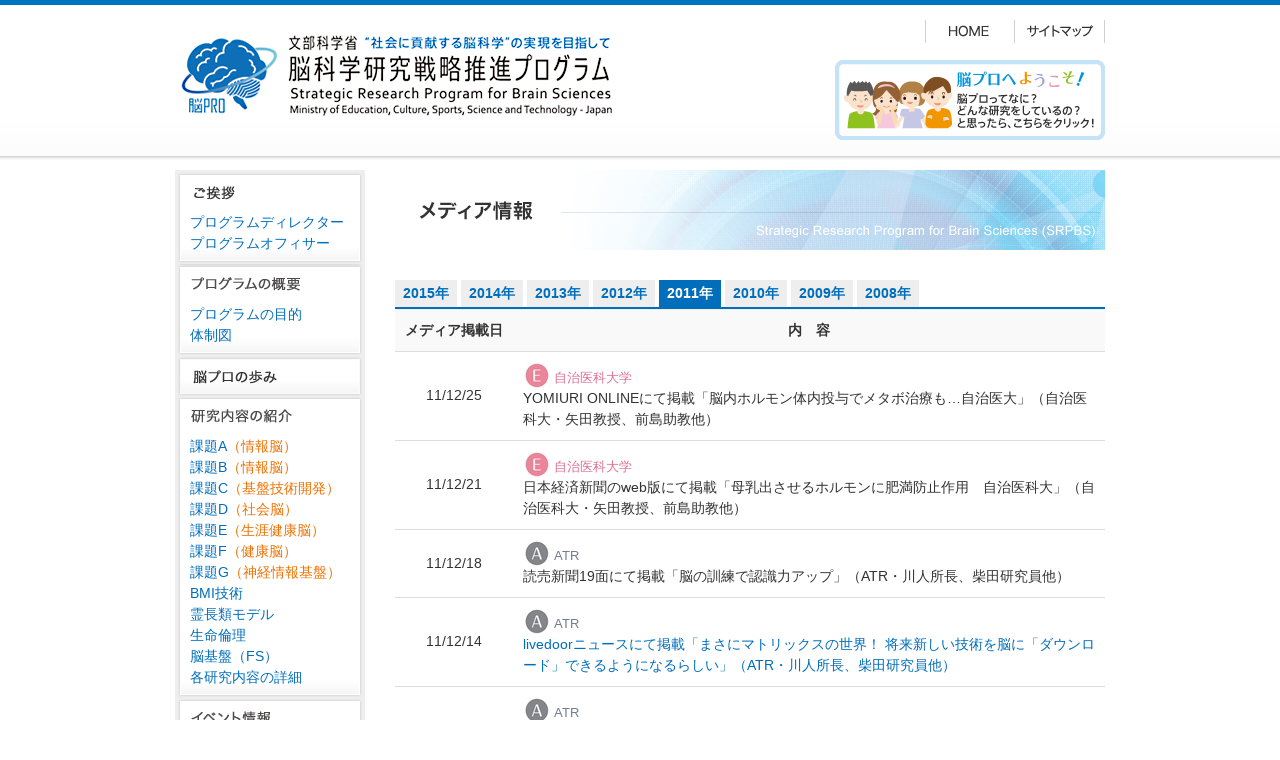

--- FILE ---
content_type: text/html
request_url: http://www.nips.ac.jp/srpbs/massmedia/archive/2011/index.html
body_size: 29641
content:
<!DOCTYPE html PUBLIC "-//W3C//DTD XHTML 1.0 Transitional//EN" "http://www.w3.org/TR/xhtml1/DTD/xhtml1-transitional.dtd">
<html xmlns="http://www.w3.org/1999/xhtml" xml:lang="ja" lang="ja">
<head>
<meta name="robots" content="index,follow" />
<meta http-equiv="Content-Type" content="text/html; charset=UTF-8" />
<meta name="keywords" content="脳プロ,脳ぷろ,BMI,ＢＭＩ,脳科学,脳科学研究,ブレインマシンインターフェース,srpbs,社会脳" />
<meta name="description" content="脳科学研究戦略推進プログラム　SPPBS　Webサイトです。" />

<title>メディア情報 | 脳科学研究戦略推進プログラム | SRPBS</title>

<meta http-equiv="Content-Style-Type" content="text/css" />
<meta http-equiv="Content-Script-Type" content="text/javascript" />
<link rel="shortcut icon" type="image/x-icon" href="../../../skins/brainprogram/img/share/favicon.ico" />
<meta name="application-name" content="脳科学研究戦略推進プログラム"/>
<meta name="msapplication-starturl" content="./" />
<meta name="msapplication-TileColor" content="#036eb7" />
<meta name="msapplication-TileImage" content="/skins/brainprogram/img/share/favicon144.png" />
<link rel="apple-touch-icon" href="../../../skins/brainprogram/img/share/apple-touch-icon-precomposed.png" />
<link type="text/css" rel="stylesheet" href="../../../skins/brainprogram/css/import.css" />
<script type="text/javascript" src="../../../skins/brainprogram/js/jquery.min.js"></script>
<script type="text/javascript" src="../../../skins/brainprogram/js/jquery.idTabs.min.js"></script>
<script type="text/javascript" src="../../../skins/brainprogram/js/jquery.url.js"></script>
<script type="text/javascript" src="../../../skins/brainprogram/js/function.js"></script>


<link type="text/css" rel="stylesheet" href="../../../skins/brainprogram/css/print.css" media="print" />
</head>

<body id="massmedia">

<!-- ========================== #Header ========================== -->
<div id="Header">
<h1><a href="../../../index.html"><img src="../../../skins/brainprogram/img/share/logo.gif" alt="文部科学省　脳科学研究戦略推進プログラム　（脳プロ）" /></a></h1>
<ul id="primaryNavi">
<li><a href="../../../index.html" id="pNavi01" title="HOME">HOME</a></li>
<li><a href="../../../sitemap/index.html" id="pNavi02" title="サイトマップ">サイトマップ</a></li>
</ul>
<a id="bn_youkoso" href="../../../youkoso/index.html" target="_blank"><img src="../../../skins/brainprogram/img/Banner/bn_youkoso.gif" alt="ようこそ" /></a>
</div>
<!-- /#Header -->


<!-- ========================== #Content ========================== -->
<div id="Content" class="clearfix">
<!-- ========================== #ContentLeft ========================== -->
<div id="ContentLeft">





<!-- #globalNavi -->
<!-- #globalNavi -->
<ul id="globalNavi">
	<li><a href="#" onclick="return false" id="gNavi01" title="ご挨拶">ご挨拶</a>
		<ul class="subNavi">
			<li><a href="../../../greeting/index.html">プログラムディレクター</a></li>
			<li><a href="../../../greeting02/index.html">プログラムオフィサー</a></li>
		</ul>
	</li>
	<li><a href="#" onclick="return false" id="gNavi02" title="プログラム概要">プログラム概要</a>
		<ul class="subNavi">
			<li><a href="../../../outline/index.html">プログラムの目的</a></li>
			<li><a href="../../../organize/index.html">体制図</a></li>
		</ul>
	</li>
	<li><a href="../../../history/index.html" id="gNavi03" title="脳プロのあゆみ">脳プロのあゆみ</a></li>
	<li><a href="#" onclick="return false" id="gNavi04" title="研究内容の紹介">研究内容の紹介</a>
		<ul class="subNavi">
			<li><a href="../../../missionA/index.html" title="課題A">課題A<span>（情報脳）</span></a></li>
			<li><a href="../../../missionB/index.html" title="課題B">課題B<span>（情報脳）</span></a>
				<ul class="subNavi02">
					<li><a href="../../../missionB/index.html#mb01">継続課題</a></li>
					<li><a href="../../../missionB/index.html#mb02">平成22年度終了課題</a></li>
				</ul>
			</li>
			<li><a href="../../../missionC/index.html" title="課題C">課題C<span>（基盤技術開発）</span></a></li>
			<li><a href="../../../missionD/index.html" title="課題D">課題D<span>（社会脳）</span></a></li>
			<li><a href="../../../missionE/index.html" title="課題E">課題E<span>（生涯健康脳）</span></a></li>
			<li><a href="../../../missionF/index.html" title="課題F">課題F<span>（健康脳）</span></a>
				<ul class="subNavi04">
					<li><a href="../../../missionF/index.html">課題F概要</a></li>
					<li><a href="../../../missionF/index.html#mf01">発達障害研究チーム</a></li>
					<li><a href="../../../missionF/index.html#mf02">うつ病等研究チーム</a></li>
					<li><a href="../../../missionF/index.html#mf03">脳老化研究チーム</a></li>
				</ul>
			</li>
			<li><a href="../../../missionG/index.html" title="課題G">課題G<span>（神経情報基盤）</span></a></li>
			<li><a href="../../../missionBMI/index.html" title="BMI技術">BMI技術</a></li>
			<li><a href="../../../missionPrimates/index.html" title="霊長類モデル">霊長類モデル</a></li>
			<li><a href="../../../missionF01/index.html" title="生命倫理">生命倫理</a></li>
			<li><a href="../../../missionF02/index.html" title="脳基盤">脳基盤（FS）</a></li>
			<li><a href="../../../research/index.html" title="各研究内容の詳細">各研究内容の詳細</a></li>
		</ul>
	</li>
	
	<li><a href="#" onclick="return false" id="gNavi05" title="イベント情報">イベント情報</a>
		<ul class="subNavi">
			<li><a href="../../../index.html?event">イベント案内</a></li>
			<li><a href="../../../event/archive/2015/index.html">過去のイベント</a></li>
		</ul>
	</li>
	
	<li><a href="#" onclick="return false" id="gNavi06" title="研究成果の紹介">研究成果の紹介</a>
		<ul class="subNavi">
			<li><a href="../../../thesis/archive/2015/index.html">論文およびプレス発表</a></li>
			<li><a href="../2015/index.html">メディア情報</a></li>
		</ul>
	</li>
	
</ul>
<!-- /#globalNavi -->
<!-- /#globalNavi -->




<!-- #Banner -->
<div class="Banner">
<ul>
<li><a href="../../../pdf/pamph2014.pdf" target="_blank"><img src="../../../skins/brainprogram/img/Banner/bn_pamphlet2012.gif" alt="脳プロパンフレット" /></a></li>
<li><a href="../../../newsletter/index.html"><img src="../../../skins/brainprogram/img/Banner/bn_oshirase.jpg" alt="" /></a></li>
<li><a href="../../../publication/index.html"><img src="../../../skins/brainprogram/img/Banner/bn_publication.gif" alt="" /></a></li>
</ul>
</div>
<!-- /#Banner -->





<!-- #Banner -->
<div class="Banner">
<ul>
<li class="mb30"><a href="../../../internal/archive/2015/index.html"><img src="../../../skins/brainprogram/img/Banner/bn_internal.gif" alt="内部連絡用" /></a></li>
<li><a href="http://get.adobe.com/jp/reader/" target="_blank"><img src="../../../skins/brainprogram/img/Banner/get_adobe_reader.png" alt="Adobe Reader" /></a>
<span class="readerCap">PDF形式のファイルをご覧いただくには、Adobe Readerが必要です。<br />
Adobe Readerをお持ちでない方は、まずダウンロードして、インストールしてください。</span></li>
</ul>
</div>
<!-- /#Banner -->



</div><!-- /#ContentLeft -->

<!-- ========================== #ContentRight ========================== -->
<div id="ContentRight">


<!-- #mainImg -->
<div id="mainImg">
<h2><img src="../../../skins/brainprogram/img/mainImg/massmedia.gif" alt="メディア" /></h2>
</div>
<!-- /#mainImg -->

<!-- #pageSection -->
<div class="pageSection">

<!-- #yearsArchive -->
<ul id="yearArchive">
<li><a href="../2015/index.html" class="ya2015">2015年</a></li>
<li><a href="../2014/index.html" class="ya2014">2014年</a></li>
<li><a href="../2013/index.html" class="ya2013">2013年</a></li>
<li><a href="../2012/index.html" class="ya2012">2012年</a></li>
<li><a href="./index.html" class="ya2011">2011年</a></li>
<li><a href="../2010/index.html" class="ya2010">2010年</a></li>
<li><a href="../2009/index.html" class="ya2009">2009年</a></li>
<li><a href="../2008/index.html" class="ya2008">2008年</a></li>
</ul>

<!-- /#yearsArchive -->

<table class="commonTable">
<thead>
<tr>
<th>メディア掲載日</th>
<td>内　容</td>
</tr>
</thead>
<tbody>
<tr>
<th>11/12/25<!--ID--></th>
<td><img src="../../../media/home/E.jpg" border="0" width="27" height="26" /> <span style="font-size: small;"><span style="color: #db7093;">自治医科大学</span></span><br />YOMIURI ONLINEにて掲載「脳内ホルモン体内投与でメタボ治療も&hellip;自治医大」（自治医科大・矢田教授、前島助教他）</td>
</tr>
<tr>
<th>11/12/21<!--ID--></th>
<td><img src="../../../media/home/E.jpg" border="0" width="27" height="26" /> <span style="font-size: small;"><span style="color: #db7093;">自治医科大学</span></span><br />日本経済新聞のweb版にて掲載「母乳出させるホルモンに肥満防止作用　自治医科大」（自治医科大・矢田教授、前島助教他）</td>
</tr>
<tr>
<th>11/12/18<!--ID--></th>
<td><img src="../../../media/home/A.jpg" border="0" width="27" height="26" /> <span style="font-size: small;"><span style="color: #708090;">ATR</span></span><br />読売新聞19面にて掲載「脳の訓練で認識力アップ」（ATR・川人所長、柴田研究員他）</td>
</tr>
<tr>
<th>11/12/14<!--ID--></th>
<td><img src="../../../media/home/A.jpg" border="0" width="27" height="26" /> <span style="font-size: small;"><span style="color: #708090;">ATR</span></span><br /><a href="http://news.livedoor.com/article/detail/6116345/">livedoorニュースにて掲載「まさにマトリックスの世界！ 将来新しい技術を脳に「ダウンロード」できるようになるらしい」（ATR・川人所長、柴田研究員他）</a></td>
</tr>
<tr>
<th>11/12/13<!--ID--></th>
<td><img src="../../../media/home/A.jpg" border="0" width="27" height="26" /> <span style="font-size: small;"><span style="color: #708090;">ATR</span></span><br />Yahoo! NEWSにて掲載 "'Matrix'-Style Learning Implants New Skills in Brain"（ATR・川人所長、柴田研究員他）</td>
</tr>
<tr>
<th>11/12/09<!--ID--></th>
<td><img src="../../../media/home/A.jpg" border="0" width="27" height="26" /> <span style="font-size: small;"><span style="color: #708090;">ATR</span></span><br /><a href="http://www.dailymail.co.uk/sciencetech/article-2072177/Learning-skills-like-characters-The-Matrix-set-reality-say-scientists.html">mail onlineにて掲載 "'Downloading' new skills into our brains like characters on The Matrix set to become a reality, say scientists"（ATR・川人所長、柴田研究員他）</a></td>
</tr>
<tr>
<th>11/12/09<!--ID--></th>
<td><img src="../../../media/home/A.jpg" border="0" width="27" height="26" /> <span style="font-size: small;"><span style="color: #708090;">ATR</span></span><br />日刊工業新聞19面にて掲載「脳に情報をフィードバック　視覚的能力高める」（ATR・川人所長、柴田研究員他）</td>
</tr>
<tr>
<th>11/12/09<!--ID--></th>
<td><img src="../../../media/home/A.jpg" border="0" width="27" height="26" /> <span style="font-size: small;"><span style="color: #708090;">ATR</span></span><br />日経産業新聞10面にて掲載「意識せず学習できた！－ATRが基礎実験成功」（ATR・川人所長、柴田研究員他）</td>
</tr>
<tr>
<th>11/11/28<!--ID--></th>
<td><img src="../../../media/home/A.jpg" border="0" width="27" height="26" /> <span style="font-size: small;"><span style="color: #708090;">ATR、慶應義塾大学</span></span><br /><a href="http://www.nikkan.co.jp/news/nkx0720111128eaam.html">日刊工業新聞Business Lineにて掲載「ＡＴＲ・慶大など、脳活動を可視化できるシステム開発－リハビリ効果確認しやすく」（ATR・川人所長、相原研究員、慶應大・里宇教授）</a></td>
</tr>
<tr>
<th>11/11/28<!--ID--></th>
<td><img src="../../../media/home/A.jpg" border="0" width="27" height="26" /> <span style="font-size: small;"><span style="color: #708090;">ATR、慶應義塾大学</span></span><br />asahi.comにて掲載「ＡＴＲ・慶大など、脳活動を可視化できるシステム開発－リハビリ効果確認しやすく」（ATR・川人所長、相原研究員、慶應大・里宇教授）</td>
</tr>
<tr>
<th>11/11/25<!--ID--></th>
<td><img src="../../../media/home/A.jpg" border="0" width="27" height="26" /> <span style="font-size: small;"><span style="color: #708090;">ATR、慶應義塾大学</span></span><br />マイナビニュースにて掲載「ATRと慶応大、リハビリに応用可能な脳ダイナミクス推定技術を開発」（ATR・川人所長、相原研究員、慶應大・里宇教授）</td>
</tr>
<tr>
<th>11/11/25<!--ID--></th>
<td><img src="../../../media/home/A.jpg" border="0" width="27" height="26" /> <span style="font-size: small;"><span style="color: #708090;">ATR、慶應義塾大学</span></span><br />日経産業新聞にて掲載「ATRと慶大、リハビリ中の脳活動を小型装置で正確測定」（ATR・川人所長、相原研究員、慶應大・里宇教授）</td>
</tr>
<tr>
<th>11/11/24<!--ID--></th>
<td><img src="../../../media/home/A.jpg" border="0" width="27" height="26" /> <span style="font-size: small;"><span style="color: #708090;">ATR、慶應義塾大学</span></span><br />時事通信にて掲載「リハビリ中に脳活動が分かる＝新システム開発、効果向上期待－ATRと慶応大」（ATR・川人所長、相原研究員、慶應大・里宇教授）</td>
</tr>
<tr>
<th>11/11/04<!--ID--></th>
<td><img src="../../../media/home/E.jpg" border="0" width="27" height="26" /> <span style="font-size: small;"><span style="color: #db7093;">慶應義塾大学</span></span><br />日刊工業新聞朝刊13面にて掲載「統合失調症治療に朗報 認知機能の低下防ぐ手法発見」（慶應大・仲嶋教授）</td>
</tr>
<tr>
<th>11/11/04<!--ID--></th>
<td><img src="../../../media/home/A.jpg" border="0" width="27" height="26" /> <span style="font-size: small;"><span style="color: #708090;">大阪大学</span></span><br />毎日jpにて掲載「ロボット：想像した動き再現　阪大、ＡＬＳ患者で臨床研究へ」（阪大・吉峰教授他）</td>
</tr>
<tr>
<th>11/11/03<!--ID--></th>
<td><img src="../../../media/home/A.jpg" border="0" width="27" height="26" /> <span style="font-size: small;"><span style="color: #708090;">大阪大学</span></span><br /><a href="http://www.47news.jp/CN/201111/CN2011110201000545.html">共同通信47NEWSにて掲載「動作念じてロボット操作　阪大教授ら、脳波解析で」（大阪大・吉峰教授他）</a></td>
</tr>
<tr>
<th>11/11/03<!--ID--></th>
<td><img src="../../../media/home/A.jpg" border="0" width="27" height="26" /> <span style="font-size: small;"><span style="color: #708090;">大阪大学</span></span><br />時事ドットコムにて掲載「手や腕まひ、脳波でロボ動作＝高精度で実現、臨床目指す－大阪大など」（大阪大・吉峰教授他）</td>
</tr>
<tr>
<th>11/11/03<!--ID--></th>
<td><img src="../../../media/home/A.jpg" border="0" width="27" height="26" /> <span style="font-size: small;"><span style="color: #708090;">大阪大学、ATR、東京大学</span></span><br />日刊工業新聞Business Lineにて掲載「阪大、運動まひ患者の脳波でロボアーム操作－ATR・東大と実証」（大阪大・吉峰教授他）</td>
</tr>
<tr>
<th>11/11/03<!--ID--></th>
<td><img src="../../../media/home/A.jpg" border="0" width="27" height="26" /> <span style="font-size: small;"><span style="color: #708090;">大阪大学</span></span><br />asahi.comにて掲載「手や腕まひ、脳波でロボ動作＝高精度で実現、臨床目指す－大阪大など」（大阪大・吉峰教授他）</td>
</tr>
<tr>
<th>11/11/03<!--ID--></th>
<td><img src="../../../media/home/A.jpg" border="0" width="27" height="26" /> <span style="font-size: small;"><span style="color: #708090;">大阪大学</span></span><br />NHKｎewswebにて掲載「脳波でロボットアームを操作」（ニュース映像あり）（大阪大・吉峰教授他）</td>
</tr>
<tr>
<th>11/11/03<!--ID--></th>
<td><img src="../../../media/home/A.jpg" border="0" width="27" height="26" /> <span style="font-size: small;"><span style="color: #708090;">大阪大学</span></span><br />YOMIURI ONLINE（関西版）にて掲載「頭でイメージ、義手動く&hellip;阪大研究グループが成功」（大阪大・吉峰教授他）</td>
</tr>
<tr>
<th>11/10/21<!--ID--></th>
<td><img src="../../../media/home/E.jpg" border="0" width="27" height="26" /> <span style="font-size: small;"><span style="color: #db7093;">理化学研究所</span></span><br /><a href="http://news.mynavi.jp/news/2011/10/21/110/index.html">マイナビニュースにて掲載「理研、アルツハイマーなどの「神経変性疾患」の治療につながる仕組みを解明」（理研・貫名チームリーダー、松本研究員他）</a></td>
</tr>
<tr>
<th>11/10/07<!--ID--></th>
<td><img src="../../../media/home/E.jpg" border="0" width="27" height="26" /> <span style="font-size: small;"><span style="color: #db7093;">慶應義塾大学</span></span><br /><a href="http://journal.mycom.co.jp/news/2011/10/07/012/">マイナビニュースにて掲載「慶応大など、薬剤誘発性の認知機能障害を予防手段を発見」（慶應大・仲嶋教授）</a></td>
</tr>
<tr>
<th>11/10/06<!--ID--></th>
<td><img src="../../../media/home/E.jpg" border="0" width="27" height="26" /> <span style="font-size: small;"><span style="color: #db7093;">慶應義塾大学</span></span><br />化学工業日報朝刊8面にて掲載「総合失調症の認知障害 抑制性神経細胞が予防」（慶應大・仲嶋教授）</td>
</tr>
<tr>
<th>11/09/06<!--ID--></th>
<td><img src="../../../media/home/D.jpg" border="0" width="27" height="26" /> <span style="font-size: small;"><span style="color: #2e8b57;">玉川大学</span></span><br />岩手日報朝刊にて掲載「快楽依存 解明に光　玉川大研究チームニホンザル実験　脳内ドーパミン関与　病気治療法の開発期待」（玉川大・木村教授）</td>
</tr>
<tr>
<th>11/09/06<!--ID--></th>
<td><img src="../../../media/home/D.jpg" border="0" width="27" height="26" /> <span style="font-size: small;"><span style="color: #2e8b57;">玉川大学</span></span><br />共同通信にて掲載「長期的利益を予測 ドーパミン関与、サル実験」（玉川大・木村教授）</td>
</tr>
<tr>
<th>11/09/06<!--ID--></th>
<td><img src="../../../media/home/D.jpg" border="0" width="27" height="26" /> <span style="font-size: small;"><span style="color: #2e8b57;">玉川大学</span></span><br />熊本日日新聞にて掲載「長期的な利益予測にドーパミン関与」（玉川大・木村教授）</td>
</tr>
<tr>
<th>11/09/06<!--ID--></th>
<td><img src="../../../media/home/D.jpg" border="0" width="27" height="26" /> <span style="font-size: small;"><span style="color: #2e8b57;">玉川大学</span></span><br />日刊工業新聞にて掲載「長期目標達成の意思決定－脳の仕組み発見」（玉川大・木村教授）</td>
</tr>
<tr>
<th>11/09/06<!--ID--></th>
<td><img src="../../../media/home/D.jpg" border="0" width="27" height="26" /> <span style="font-size: small;"><span style="color: #2e8b57;">玉川大学</span></span><br />日経産業新聞にて掲載「『将来の報酬』、脳はどう予測－玉川大が一部解明」（玉川大・木村教授）</td>
</tr>
<tr>
<th>11/09/06<!--ID--></th>
<td><img src="../../../media/home/D.jpg" border="0" width="27" height="26" /> <span style="font-size: small;"><span style="color: #2e8b57;">玉川大学</span></span><br />毎日新聞夕刊にて掲載「将来得る利益予測 ドーパミン以上分泌－玉川大解明 ギャンブル中毒の手掛かりに」（玉川大・木村教授、竹本研究員）</td>
</tr>
<tr>
<th>11/09/06<!--ID--></th>
<td><img src="../../../media/home/D.jpg" border="0" width="27" height="26" /> <span style="font-size: small;"><span style="color: #2e8b57;">玉川大学</span></span><br />時事ドットコムに掲載「ドーパミン、利益予測に関与＝依存症の解明に期待－玉川大」</td>
</tr>
<tr>
<th>11/09/06<!--ID--></th>
<td><img src="../../../media/home/D.jpg" border="0" width="27" height="26" /> <span style="font-size: small;"><span style="color: #2e8b57;">玉川大学</span></span><br />NIKKEIにて掲載『「将来の報酬」、脳はどう予測　玉川大が一部解明』</td>
</tr>
<tr>
<th>11/09/06<!--ID--></th>
<td><img src="../../../media/home/D.jpg" border="0" width="27" height="26" /> <span style="font-size: small;"><span style="color: #2e8b57;">玉川大学</span></span><br />毎日jpにて掲載「ドーパミン：長期的利益予測に関与　玉川大が解明」</td>
</tr>
<tr>
<th>11/07/24<!--ID--></th>
<td><img src="../../../media/home/D.jpg" border="0" width="27" height="26" /> <span style="font-size: small;"><span style="color: #2e8b57;">横浜市立大学</span></span><br />読売新聞15面にて掲載「トラウマ消せるかも－恐怖記憶の仕組み解明」（横浜市大・高橋教授）</td>
</tr>
<tr>
<th>11/07/14<!--ID--></th>
<td><img src="../../../media/home/D.jpg" border="0" width="27" height="26" /> <span style="font-size: small;"><span style="color: #2e8b57;">横浜市立大学</span></span><br />朝日新聞27面にて掲載「トラウマ克服できるかも」（横浜市大・高橋教授）</td>
</tr>
<tr>
<th>11/07/12<!--ID--></th>
<td><img src="../../../media/home/D.jpg" border="0" width="27" height="26" /> <span style="font-size: small;"><span style="color: #2e8b57;">横浜市立大学</span></span><br />日本経済新聞38面（社会面）に掲載「『トラウマ』の一端解明－恐怖体験でシナプス変化」（横浜市大・高橋教授）</td>
</tr>
<tr>
<th>11/07/12<!--ID--></th>
<td><img src="../../../media/home/D.jpg" border="0" width="27" height="26" /> <span style="font-size: small;"><span style="color: #2e8b57;">横浜市立大学</span></span><br />毎日新聞26面（社会面）にて掲載「トラウマつくる仕組み解明」（横浜市大・高橋教授）</td>
</tr>
<tr>
<th>11/07/12<!--ID--></th>
<td><img src="../../../media/home/D.jpg" border="0" width="27" height="26" /> <span style="font-size: small;"><span style="color: #2e8b57;">横浜市立大学</span></span><br />神奈川新聞21面（社会面）、共同通信等にて掲載「恐怖記憶 仕組み解明－『心の傷』薬の糸口に」（横浜市大・高橋教授）<br /></td>
</tr>
<tr>
<th>11/07/06<!--ID--></th>
<td><img src="../../../media/home/A.jpg" border="0" width="27" height="26" /> <span style="font-size: small;"><span style="color: #708090;">ATR</span></span>&nbsp; <img src="../../../media/home/D.jpg" border="0" width="27" height="26" /> <span style="font-size: small;"><span style="color: #2e8b57;">生理学研究所</span></span><br />Yahooニュースにて掲載「ピアノの得意、不得意&hellip;脳の動きで判別可能」</td>
</tr>
<tr>
<th>11/05/31<!--ID--></th>
<td><img src="../../../media/home/D.jpg" border="0" width="27" height="26" /> <span style="font-size: small;"><span style="color: #2e8b57;">東京大学</span></span><br />日本経済新聞13版（社会面）にて掲載「運動担う神経細胞に不可欠 たんぱく質を特定」（東大・狩野教授）</td>
</tr>
<tr>
<th>11/05/26<!--ID--></th>
<td><img src="../../../media/home/E.jpg" border="0" width="27" height="26" /> <span style="font-size: small;"><span style="color: #db7093;">慶應義塾大学</span></span><br />日経産業新聞夕刊11面（先端技術面）にて掲載「脳の海馬正しく形成 必要な遺伝子特定」（慶應義塾大・仲嶋教授）</td>
</tr>
<tr>
<th>11/04/18<!--ID--></th>
<td><img src="../../../media/home/A.jpg" border="0" width="27" height="26" /> <span style="font-size: small;"><span style="color: #708090;">慶應義塾大学</span></span>&nbsp; <img src="../../../media/home/B.jpg" border="0" width="27" height="26" /> <span style="font-size: small;"><span style="color: #708090;">日本大学</span></span><br />日本経済新聞12面（科学技術）にて掲載「脳科学 活用への道筋－リハビリなど医療に」（慶應大・里宇教授、牛場講師、日大・片山教授）</td>
</tr>
<tr>
<th>11/03/09<!--ID--></th>
<td><img src="../../../media/home/B.jpg" border="0" width="27" height="26" /> <span style="font-size: small;"><span style="color: #708090;">奈良先端科学技術大学院大学</span></span><br />日経産業新聞朝刊7面にて掲載「人工視覚装置 網膜刺激 負担少なく」（奈良先端大・太田教授）</td>
</tr>
<tr>
<th>11/03/08<!--ID--></th>
<td><img src="../../../media/home/B.jpg" border="0" width="27" height="26" /> <span style="font-size: small;"><span style="color: #708090;">奈良先端科学技術大学院大学</span></span><br /><a href="http://www.nikkeibp.co.jp/article/news/20110308/262937/">日経BPnetにて掲載「眼球に埋め込んで使うCMOSベースの人工視覚素子，奈良先端大などが電気刺激の安全性を向上」（奈良先端大・野田助教）</a></td>
</tr>
<tr>
<th>11/03/07<!--ID--></th>
<td><img src="../../../media/home/A.jpg" border="0" width="27" height="26" /> <span style="font-size: small;"><span style="color: #708090;">ATR</span></span><br />日経産業新聞11面にて掲載「核心直談－脳波での操作、まず医療で」（ATR・川人所長）</td>
</tr>
<tr>
<th>11/02/24<!--ID--></th>
<td><img src="../../../media/home/D.jpg" border="0" width="27" height="26" /> <span style="font-size: small;"><span style="color: #2e8b57;">横浜市立大学</span></span><br />日本経済新聞夕刊16面（社会面）にて掲載「失明すると触覚向上－脳の仕組みを解明」（横浜市大・高橋教授）</td>
</tr>
<tr>
<th>11/02/24<!--ID--></th>
<td><img src="../../../media/home/D.jpg" border="0" width="27" height="26" /> <span style="font-size: small;"><span style="color: #2e8b57;">横浜市立大学</span></span><br />日経産業新聞11面にて掲載「視覚失ったラット ひげの感覚鋭敏に」（横浜市大・高橋教授）</td>
</tr>
<tr>
<th>11/02/24<!--ID--></th>
<td><img src="../../../media/home/D.jpg" border="0" width="27" height="26" /> <span style="font-size: small;"><span style="color: #2e8b57;">横浜市立大学</span></span><br />日刊工業新聞Newsウェーブ21の25ページにて掲載「横浜市大、目に障害を受けると他の感覚機能が鋭敏になる仕組みを解明」（横浜市大・高橋教授）</td>
</tr>
<tr>
<th>11/01/17<!--ID--></th>
<td><img src="../../../media/home/D.jpg" border="0" width="27" height="26" /> <span style="font-size: small;"><span style="color: #2e8b57;">大阪大学、玉川大学</span></span><br /><a href="../../../media/press/110117nikkei_ohtake2.pdf">日本経済新聞20面（経済教室欄）にて掲載「個人主義と経済の関係は？」（大阪大・大竹教授、玉川大学・春野准教授）</a></td>
</tr>
<tr>
<th>11/01/12<!--ID--></th>
<td><span style="color: #2e8b57;"><img src="../../../media/home/D.jpg" border="0" width="27" height="26" /> <span style="font-size: small;">東京大学</span></span> <br />1/12（水）20時～NHK教育「福祉ネットワーク」にて統合失調症についての特集を放送。東大・笠井教授グループの早期診断研究のことが放映されました。再放送：1/19（水）正午。</td>
</tr>
<tr>
<th>11/01/11<!--ID--></th>
<td><img src="../../../media/home/A.jpg" border="0" width="27" height="26" /> <span style="font-size: small;"><span style="color: #708090;">大阪大学</span></span><br />日本経済新聞夕刊14面にて掲載 「脳波使いパソコン操作 ＡＬＳ患者向けに－阪大病院など研究」 （大阪大・吉峰教授、平田特任准教授）</td>
</tr>
<tr>
<th>11/01/07<!--ID--></th>
<td><img src="../../../media/home/A.jpg" border="0" width="27" height="26" /> <span style="font-size: small;"><span style="color: #708090;">大阪大学</span></span><br /><a href="../../../media/press/110107_yomiuri_yoshimine2.pdf">読売新聞朝刊１面にて掲載「介助ロボ 脳波で操作」（大阪大・吉峰教授、平田特任准教授）</a></td>
</tr>

</tbody>
</table>


</div><!-- /#pageSection -->
</div><!-- /#ContentRight -->


<!-- ========================== #ContentBottom ========================== -->
<div id="ContentBottom">
<a href="#" id="pageTop">↑このページのトップへ</a>
</div><!-- /#ContentBottom -->
</div><!-- /#Content -->


<!-- ========================== #Footer ========================== -->
<div id="footerBg">

<div id="Footer" class="clearfix">
<ul>
<li><a href="../../../link/index.html">リンク</a></li>
<li><a href="../../../policy/index.html">サイトポリシー</a></li>
<li><a href="../../../sitemap/index.html">サイトマップ</a></li>
</ul>
</div>
<p id="copy">CopyRight &copy; SRPBS All Rights Reserved.</p>
</div>
<!-- /#Footer -->


</body>
</html>

--- FILE ---
content_type: text/css
request_url: http://www.nips.ac.jp/srpbs/skins/brainprogram/css/import.css
body_size: 735
content:
@charset "utf-8";
/*
====================================================
	
	DEPOC CSS Version:3.00
	
		depoc styleseet set
		
		Copyright (c) 2010 DEPOC Inc.
		http://depoc.jp
		
		Update:10/08/19
	
	
	basic import
	
		reset			���Z�b�g
		initialSetting	�����ݒ�
		baseLayout		�O�œK�p
		shareModule		���W���[��
	
====================================================
*/

/*---------------------------------------------------
	basic import
---------------------------------------------------*/
/* for All not Mac IE.5 */
@import "./reset.css";
@import "./initialSetting.css";
@import "./shareModule.css";
@import "./baseLayout.css";
@import "./iconize.css";
/*@import url("./print.css") print;*/
/*@import url("./print.css") print;*/




--- FILE ---
content_type: text/css
request_url: http://www.nips.ac.jp/srpbs/skins/brainprogram/css/reset.css
body_size: 3095
content:
@charset "utf-8";
/*
====================================================
	
	reset.css
	
	CSS browser css reset setting
	リセット用
	
====================================================
*/

/*---------------------------------------------------
	basic
---------------------------------------------------*/
*{
	outline: none;/*FF*/
}
html,body{
	margin:0px;
	padding:0px;
}
html{
	overflow-y: scroll;
	/*IE BackgroundImageCache ON*/
	filter: expression(document.execCommand("BackgroundImageCache",false,true));
}



/*---------------------------------------------------

	block

---------------------------------------------------*/
div,p{
	padding: 0;
	margin: 0;
}

/*---------------------------------------------------
	h
---------------------------------------------------*/
h1,h2,h3,h4,h5,h6{
	margin:0px;
	padding:0px;
	font-weight: normal;
	font-style:normal;
	text-align: left;
	font-size:100%;
}

address, form, blockquote, q {
	padding: 0;
	margin: 0;
	text-align: left;
	font-style:normal;
	font-weight:normal;
	font-size:100%;
}
caption,cite,code,dfn,th,var {
	font-style:normal;
	font-weight:normal;
}
hr{
	height: 1px;
	border: none;
	background: #ccc;
	margin: 0;
	padding: 0;
}

/*---------------------------------------------------
	table
---------------------------------------------------*/
table{
	border-collapse: collapse;
	border-spacing: 0;
}
caption,th{
	text-align: left;
	font-style:normal;
	font-weight:normal;
}
/*---------------------------------------------------
	list
---------------------------------------------------*/
li,ol,ul,dl,dt,dd{
	list-style-type : none;
	padding: 0;
	margin: 0;
}

li li{
	font-size:inherit;
}

/*---------------------------------------------------
	form
---------------------------------------------------*/
input,textarea,select{
	margin: 0;
	padding: 0;
	font-size: 100%;
}
input{
	line-height:100%;
	padding: 1px;
	margin: 1px 0px;
}
select{
	margin: 1px 0px;
}
option{
	padding-right:10px;
}
*+html option{padding-right:0;}
* html option{padding-right:0;}

textarea {
	padding: 1px;
	font-size: 100%;
/*	width: 99%;*/
}
optgroup{
	color: #333;
}
fieldset{
	border: 0;
}


/*---------------------------------------------------
	inline
---------------------------------------------------*/
img{
	border:none;
	vertical-align:bottom;
}
a[name]:hover{
	text-decoration:none!important;
	outline:0!important;
}


em { /*font-style: normal; font-weight: normal;*/ }


sup{ vertical-align: text-top; }　/*上付き文字*/
sub{ vertical-align: text-bottom; }　/*下付き文字*/



blockquote:before,
blockquote:after,
q:before,
q:after{ content: ""; }
blockquote,q{ quotes: "" ""; }/*引用文　blockquote：長め　q：短め*/
address{ font-style: normal; font-size: 100%; }/*アドレス*/
abbr,acronym{ border: 0; cursor: help; }/*略語*/
cite{ font-style: normal; }/*参照*/
em{ /*font-style: normal;*/ }/*強調*/
strong{ /*font-style: normal;*/ }/*さらに強調*/
i{ /*font-style: normal;*/ }/*斜体*/
s,strike,del{ /*text-decoration: none;*/ }/*打ち消し線*/
u{ /*text-decoration: none;*/ }/*下線*/










--- FILE ---
content_type: text/css
request_url: http://www.nips.ac.jp/srpbs/skins/brainprogram/css/initialSetting.css
body_size: 4396
content:
@charset "utf-8";
/*
====================================================
	
	initialSetting.css
	
	CSS initial setting
	初期設定
	
	課題A　aaaaaa
	課題B　888888
	課題C　f3942f
	課題D　009d48
	
	
	
	
====================================================
*/

/*---------------------------------------------------
	Font setting
---------------------------------------------------*/
body{
	color: #333;
	font-size: 14px;
	line-height: 1.5;
	/*font-family: 'Osaka','メイリオ',Meiryo,'ヒラギノ角ゴ Pro W3','Hiragino Kaku Gothic Pro','ＭＳ Ｐゴシック',sans-serif;*/
	/*font-family:'ＭＳ Ｐゴシック',sans-serif;*/
	/*font-family:'メイリオ',Meiryo,'ＭＳ Ｐゴシック',sans-serif;*/
	font-family:sans-serif;
}
*{
	font-family:
	Arial,
	"メイリオ",
	Meiryo,
	Osaka,
	"ＭＳ Ｐゴシック";
	
}


/* ------ fontSize 15px ------ */
/*.text10 { font-size:68%; }
.text11 { font-size:75%; }
.text12 { font-size:82%; }
.text13 { font-size:87%; }
.text14 { font-size:94%; }
.text15 { font-size:100%; }
.text16 { font-size:108%; }
.text17 { font-size:115%; }
.text18 { font-size:122%; }
.text19 { font-size:129%; }
.text20 { font-size:136%; }
.text21 { font-size:142%; }
.text22 { font-size:148%; }
.text23 { font-size:155%; }
.text24 { font-size:162%; }
.text25 { font-size:169%; }
.text26 { font-size:176%; }
.text27 { font-size:183%; }*/

/* ------ fontSize 14px ------ */
.text10 { font-size:72%; }
.text11 { font-size:79%; }
.text12 { font-size:86%; }
.text13 { font-size:93%; }
.text14 { font-size:100%; }
.text15 { font-size:108%; }
.text16 { font-size:115%; }
.text17 { font-size:122%; }
.text18 { font-size:129%; }
.text19 { font-size:136%; }
.text20 { font-size:144%; }
.text21 { font-size:151%; }
.text22 { font-size:158%; }
.text23 { font-size:165%; }
.text24 { font-size:172%; }
.text25 { font-size:179%; }
.text26 { font-size:186%; }
/* ------ fontSize 13px ------ */
/*
.text10 { font-size:77%; }
.text11 { font-size:85%; }
.text12 { font-size:93%; }
.text13 { font-size:100%; }
.text14 { font-size:108%; }
.text15 { font-size:116%; }
.text16 { font-size:123.1%; }
.text17 { font-size:131%; }
.text18 { font-size:138.5%; }
.text19 { font-size:146.5%; }
.text20 { font-size:153.9%; }
.text21 { font-size:161.6%; }
.text22 { font-size:167%; }
.text23 { font-size:174%; }
.text24 { font-size:182%; }
.text25 { font-size:189%; }
.text26 { font-size:197%; }
.text24 { font-size:182%; }
.text25 { font-size:189%; }
*/
/* ------ fontSize 12px ------ */
/*
.text09 { font-size:76%; }
.text10 { font-size:84%; }
.text11 { font-size:92%; }
.text12 { font-size:100%; }
.text13 { font-size:109%; }
.text14 { font-size:117%; }
.text15 { font-size:125%; }
.text16 { font-size:134%; }
.text17 { font-size:142%; }
.text18 { font-size:150%; }
.text19 { font-size:160%; }
.text20 { font-size:168%; }
.text21 { font-size:176%; }
.text22 { font-size:184%; }
.text23 { font-size:192%; }
.text24 { font-size:200%; }
*/

/*---------------------------------------------------
	Link setting
---------------------------------------------------*/
a{
	text-decoration:none;
	color: #006ebb;
}
a:link{

}
a:visited{
}
a:active{
}
a:hover{
	color: #f60;
	text-decoration: underline;
}
a.on{
	color: #f60;
	text-decoration: underline;
}
/*---------------------------------------------
	table
---------------------------------------------*/
table{
	border-collapse: collapse;
	border-spacing: 0;
}

td{
	vertical-align: top;
	padding: 2px 5px;
}

/*---------------------------------------------
	h2
---------------------------------------------*/
h2{
	margin-bottom:30px;
}

/*---------------------------------------------
	h3
---------------------------------------------*/
h3{
	margin-bottom:15px;
}
h3.title{
	background: url(../img/share/h3_title.gif) no-repeat left top;
	line-height: 35px;
	padding-left: 15px;
	font-weight: bold;
	color: #333;
}
/*---------------------------------------------
	h4
---------------------------------------------*/
h4{
	font-weight: bold;
	border-left: 4px solid #43ade3;/*ccc*/
	line-height: 1.8;
	padding-left: 10px;
	margin-bottom: 5px;
}
/*---------------------------------------------
	h5
---------------------------------------------*/
h5{
	font-weight: bold;
	background: #efefef;
	line-height: 1.8;
	padding-left: 10px;
}
/*---------------------------------------------
	h6
---------------------------------------------*/
h6{
	
}



--- FILE ---
content_type: text/css
request_url: http://www.nips.ac.jp/srpbs/skins/brainprogram/css/shareModule.css
body_size: 4869
content:
@charset "utf-8";
/*
====================================================
	
	shareModule.css
	
	CSS module & shareParts setting
	モジュールパーツ
	
====================================================
*/

/*---------------------------------------------------
	clerfix
---------------------------------------------------*/
.clearfix:after {
	content: ".";
	display: block;
	clear: both;
	height: 0;
	visibility: hidden;
}
.clearfix {
	min-height: 1px;
}
* html .clearfix {
	height: 1px;
	/*\*//*/
	height: auto;
	overflow: hidden;
	/**/
}
/* ------ section ------ */
.section:after {
	content: ".";
	display: block;
	clear: both;
	height: 0;
	visibility: hidden;
}
.section {
	min-height: 1px;
}
* html .section {
	height: 1px;
	/*\*//*/
	height: auto;
	overflow: hidden;
	/**/
}
/*---------------------------------------------------
	clear
---------------------------------------------------*/
.cb{clear: both;}
.cr{clear: right;}
.cl{clear: left;}

br.clear{
	clear: both;
	height:0;
	visibility:hidden;
	border:0;
}
hr.clear{
	clear: both;
	height:0;
	visibility:hidden;
	border:0;
}
/*---------------------------------------------------
	text-align
---------------------------------------------------*/
.tc{text-align: center!important;}
.tr{text-align: right!important;}
.tl{text-align: left!important;}
.tj{text-align: justify!important;text-justify: distribute!important;}



/*---------------------------------------------------
	img Float
---------------------------------------------------*/
.alignleft{
	float: left;
	margin-right: 15px;
	margin-bottom: 15px;
	_position: relative;
	_zoom:1;
}
.alignright{
	float: right;
	margin-left: 15px;
	margin-bottom: 15px;
	_position: relative;
	_zoom:1;
}
/*---------------------------------------------------
	img Block
---------------------------------------------------*/
.imgBlock{
	display: block;
	margin: 0px auto 20px;
}
/*---------------------------------------------------
	img Border
---------------------------------------------------*/
.imgBorder666 { background: #fff; padding: 1px; border: 1px solid #666; }
.imgBorder999 { background: #fff; padding: 1px; border: 1px solid #999; }


/*---------------------------------------------------
	Text
---------------------------------------------------*/
.textBold{ font-weight: bold; }

.red{
	color: #c00;
}


/*---------------------------------------------------
	margin
---------------------------------------------------*/
/* top */
.mt0{margin-top: 0px!important;}
.mt5{margin-top: 5px!important;}
.mt10{margin-top: 10px!important;}
.mt15{margin-top: 15px!important;}
.mt20{margin-top: 20px!important;}
.mt30{margin-top: 30px!important;}
.mt40{margin-top: 40px!important;}
.mt50{margin-top: 50px!important;}
.mt60{margin-top: 60px!important;}
.mt70{margin-top: 70px!important;}
.mt80{margin-top: 80px!important;}
.mt90{margin-top: 90px!important;}
.mt100{margin-top: 100px!important;}

/* bottom */
.mb0{margin-bottom: 0px!important;}
.mb5{margin-bottom: 5px!important;}
.mb10{margin-bottom: 10px!important;}
.mb15{margin-bottom: 15px!important;}
.mb20{margin-bottom: 20px!important;}
.mb30{margin-bottom: 30px!important;}
.mb40{margin-bottom: 40px!important;}
.mb50{margin-bottom: 50px!important;}
.mb60{margin-bottom: 60px!important;}
.mb70{margin-bottom: 70px!important;}
.mb80{margin-bottom: 80px!important;}
.mb90{margin-bottom: 90px!important;}
.mb100{margin-bottom: 100px!important;}

/* left */
.ml0{margin-left: 0px!important;}
.ml5{margin-left: 5px!important;}
.ml10{margin-left: 10px!important;}
.ml15{margin-left: 15px!important;}
.ml20{margin-left: 20px!important;}
.ml30{margin-left: 30px!important;}
.ml40{margin-left: 40px!important;}
.ml50{margin-left: 50px!important;}
.ml60{margin-left: 60px!important;}
.ml70{margin-left: 70px!important;}
.ml80{margin-left: 80px!important;}
.ml90{margin-left: 90px!important;}
.ml100{margin-left: 100px!important;}

/* right */
.mr0{margin-right: 0px!important;}
.mr5{margin-right: 5px!important;}
.mr10{margin-right: 10px!important;}
.mr15{margin-right: 15px!important;}
.mr20{margin-right: 20px!important;}
.mr30{margin-right: 30px!important;}
.mr40{margin-right: 40px!important;}
.mr50{margin-right: 50px!important;}
.mr60{margin-right: 60px!important;}
.mr70{margin-right: 70px!important;}
.mr80{margin-right: 80px!important;}
.mr90{margin-right: 90px!important;}
.mr100{margin-right: 100px!important;}

/*---------------------------------------------------
	padding
---------------------------------------------------*/
/* top */
.pt0{padding-top: 0!important;}

/* bottom */
.pb0{padding-bottom: 0!important;}



/*---------------------------------------------------
	Editer
---------------------------------------------------*/
.imgleft {float:left;margin-right:10px;}
.imgright {float:right;margin-left:10px;}
.floatclear {clear:both;}
.img_deco1{border:1px solid #ddd;padding:2px;}


--- FILE ---
content_type: text/css
request_url: http://www.nips.ac.jp/srpbs/skins/brainprogram/css/baseLayout.css
body_size: 15326
content:
@charset "utf-8";
/*
====================================================

	baseLayout.css

	CSS basic layput setting
	全ページに適用

====================================================
*/


body{
	background: #fff url(../img/share/headerBg.gif) repeat-x center top;
}


#Header,
#Content,
#address,
#pagetop,
#Footer,
#copy{
	width: 930px;/*920*/
	margin: 0px auto;
}


#Header{
	height: 150px;
	margin-bottom: 20px;/*15*/
	position: relative;
}
/*logo*/
h1{
	float: left;
	width: 440px;
	height: 90px;
/*	background: url(../img/share/logo.gif) no-repeat 0px 0px;*/
	margin-top: 30px;
}
h1 a{
	display: block;
	width: 440px;
	height: 70px;
/*
	text-indent: -9999px;
	overflow: hidden;*/
}
/*primaryNavi*/
#primaryNavi{
	float: right;
	margin-top: 20px;
}
#primaryNavi li{
	float: left;
}
#primaryNavi li a{
	display: block;
	width: 90px;
	height: 23px;
	background-image: url(../img/navi/primaryNavi.gif);
	background-repeat: no-repeat;
	text-indent: -9999px;
	overflow: hidden;
}

#pNavi01{background-position: 0px 0px;}
#pNavi01:hover{background-position: 0px -23px;}
#pNavi02{background-position: -90px 0px;}
#pNavi02:hover{background-position: -90px -23px;}
#sitemap #pNavi02{background-position: -90px -23px;}
#pNavi03{background-position: -180px 0px;}
#pNavi03:hover{background-position: -180px -23px;}
#h_copy{
	position: absolute;
	left: 97px;
	top: 100px;
	font-size: 0.8em;
	width: 500px;
	display: none;
}
#bn_youkoso{
	position: absolute;
	right: 0;
	top: 60px;

}
/*---------------------------------------------


	#Content


---------------------------------------------*/
#Content{
	padding-bottom: 20px;
}
#ContentLeft{
	float: left;
	width: 190px;
	margin-right: 30px;/*20*/
}
#ContentRight{
	float: left;
	width: 710px;
}
#ContentBottom{
	clear: both;
	padding-top: 20px;
}

/*---------------------------------------------

	#ContentLeft

---------------------------------------------*/
/*globalNavi*/
#globalNavi{
	padding: 2px 0;
	background: #eee;
	margin-bottom: 20px;
}
#globalNavi li{
	position: relative;
}
#globalNavi li a{
	display: block;
	width: 190px;
	height: 40px;
	background-image: url(../img/navi/globalNavi.gif);
	background-repeat: no-repeat;
	text-indent: -9999px;
	overflow: hidden;
	cursor: default;
}
#globalNavi li li a{
	cursor: pointer;
}
#globalNavi li a span{
	color: #f07100;
}
/*01 ご挨拶*/
#gNavi01{
	height: 35px!important;
	background-position: 0px 0px;
}
/*
#gNavi01:hover{
	background-position: -190px 0px;
}*/
#greeting #gNavi01,
#greeting02 #gNavi01{
	background-position: -190px 0px;
}
/*02 プログラムの概要*/
#gNavi02{
	height: 35px!important;
	background-position: 0px -40px;
}
/*
#gNavi02:hover{
	background-position: -190px -40px;
}*/


#outline #gNavi02,
#organize #gNavi02{
	background-position: -190px -40px;
}

/*03 脳プロのあゆみ*/
#gNavi03{
	background-position: 0px -160px;
	cursor: pointer!important;
}
#gNavi03:hover{
	background-position: -190px -160px;
}
#history #gNavi03{
	background-position: -190px -160px;
}

/*04 研究内容の紹介*/
#gNavi04{
	height: 35px!important;
	background-position: 0px -200px;
}
/*
#gNavi04:hover{
	background-position: -190px -200px;
}*/
#research #gNavi04{
	background-position: -190px -200px;
}


#missionA #gNavi04,
#missionB #gNavi04,
#missionC #gNavi04,
#missionD #gNavi04,
#missionE #gNavi04,
#missionF #gNavi04,
#missionF01 #gNavi04,
#missionF02 #gNavi04,
#missionG #gNavi04,
#research #gNavi04{
	background-position: -190px -200px;
}


/*05 イベント情報*/
#gNavi05{
	height: 35px!important;
	background-position: 0px -320px;
}
/*
#gNavi05:hover{
	background-position: -190px -320px;
}*/
#event #gNavi05{
	background-position: -190px -320px;
}
/*06 研究成果の紹介*/
#gNavi06{
	height: 35px!important;
	background-position: 0px -440px;
}
/*
#gNavi06:hover{
	background-position: -190px -440px;
}*/
#thesis #gNavi06,
#massmedia #gNavi06{
	background-position: -190px -440px;
}


/*07 リンク*/
#gNavi07{
	height: 42px!important;
	background-position: 0px -463px;
}
#gNavi07:hover{
	background-position: -190px -463px;
}
#link #gNavi07{
	background-position: -190px -463px;
}
/*subNavi*/
.subNavi{
	padding: 5px 10px 10px 10px;
	background: url(../img/navi/subNaviBg.gif) no-repeat left bottom;
}
#globalNavi li .subNavi li a{
	width: 165px!important;
	padding-left: 5px;
	height: 1.5em;
	text-indent: 0;
	background: none;
}
#globalNavi li .subNavi li a.on,
#globalNavi li .subNavi li a.current,
#globalNavi li .subNavi li a:hover,
.subNavi03 li a:hover{
	background: #f5f5f5!important;
	text-decoration: none;
	color: #f60;
}
/*subNavi02*/
.subNavi02{
	display: none;
	position: absolute;
	left: 60px;
	top: -5px;
	width: 150px;
	z-index: 100;
	background: #fff;
	border: 3px solid #bbb;
}
/*subNavi03*/
.subNavi03{
	display: none;
	position: absolute;
	left: 95px;
	top: 5px;
	width: 165px!important;
	z-index: 100!important;
	background: #fff!important;
	border: 3px solid #bbb;
}
.subNavi03 li a{
	background: none!important;
	text-indent: 0!important;
	padding-left: 5px!important;
	height: 1.5em!important;
	text-indent: 0!important;
	text-decoration: none;
	width: 160px!important;
}

/*subNavi04*/
.subNavi04{
	display: none;
	position: absolute;
	left: 95px;
	top: 5px;
	width: 165px!important;
	z-index: 100!important;
	background: #fff!important;
	border: 3px solid #bbb;
}
.subNavi04 li a{
	background: none!important;
	text-indent: 0!important;
	padding-left: 5px!important;
	height: 1.5em!important;
	text-indent: 0!important;
	text-decoration: none;
	width: 160px!important;
}

/*banner*/
#Banner li{
	margin-bottom: 10px;
}
.Banner li{
	margin-bottom: 10px;
}
.Banner ul li span.readerCap{
	padding-top: 5px;
	display: block;
	font-size: 10px;
	line-height: 1.4em!important;
}
/*---------------------------------------------

	#ContentRight

---------------------------------------------*/




/*---------------------------------------------

	#ContentBottom

---------------------------------------------*/
/*counter*/
#counter{
	float: left;
	width: 178px;
	padding: 2px 5px;
	background: #f9f9f9;
	border: 1px solid #ddd;
}
#counter .today_num,
#counter .total_num{
	font-weight: bold;
	/*font-size: 1.1em;*/
	padding-left: 5px;
	border-left: 1px solid #ccc;
	margin-left: 5px;
	color: #006ebb!important;
}
#counter .today_num{
	margin-right: 20px;
}

/*pageTop*/
#pageTop{
	float: right;
	display: block;
	width: 175px;
	height: 22px;
	background: url(../img/share/pageTop.gif) no-repeat left top;
	margin-left: auto;
	margin-top: 5px;

	text-align: left!important;
	text-indent: -9999px!important;
	overflow: hidden!important;
}
#pageTop:hover{
	background-position: 0px -22px;
}

/*---------------------------------------------


	#Footer


---------------------------------------------*/
#footerBg{
	padding-top: 15px;
	background: #fff url(../img/share/footerBg.gif) repeat-x left top;
}
/*address*/
#address{
	margin-bottom: 10px;
}
#address p{
	line-height: 1.5;
}
#address p strong{
	font-weight:normal;
}

#Footer{
	border-bottom: 1px solid #ddd;
	padding: 3px;
}
#home #Footer{
	border-top: 1px solid #ddd;
}
#Footer p{
	float: left;
	width: 200px;
	font-size: 0.9em;
}

/*footerLink*/
#Footer ul{
	float: right;
	text-align: right;
}
#Footer ul li{
	display: inline;

	border-left: 1px solid #999;

	padding: 0px;
	margin: 0px;
}
#Footer ul li a{
	padding-left: 10px;
	padding-right: 7px;
}

/*copyright*/
#copy{
	clear: both;
	margin-top: 5px;

	color: #999;
	text-align: right;
	line-height: 20px;

	font-size: 10px;
	font-weight: bold;
}

/*---------------------------------------------


	PageParts


---------------------------------------------*/
/*---------------------------------------------
	common
---------------------------------------------*/

/*記事セクション*/
.storySection{
	border: 1px solid #ddd;
	padding: 9px;
	margin-bottom: 30px;
}
/*ページセクション*/
#pageSection{
	margin-bottom: 45px;
}

/*小さなブロックセクション*/
.section{
	position: relative;
	margin-bottom: 30px;
}
.section{
	text-align: justify;
	text-justify: distribute;
}



/*commonTable*/
.commonTable{
	width: 100%;
	margin-bottom: 5px;
}
.commonTable th,
.commonTable td{
	padding: 10px;
	border-bottom: 1px solid #ddd;
}
.commonTable th{
	white-space: nowrap;
	text-align: center;
	width: 90px;
}
.commonTable td{
/*	width: 100%;*/
}
.commonTable thead th,
.commonTable thead td{
	font-weight: bold;
	background: #f9f9f9;
	border-top: 1px solid #eee;
	text-align: center;
}



/*リンク*/
.archiveLink{
	display: block;
	width: 10em;
	padding: 1px;
	margin-left: auto;
	background: #f3f3f3;
	text-align: center;
	text-decoration: none;
	margin-top: 10px;
}

/*yearArchive*/
#yearArchive{
	border-bottom: 2px solid #006ebb;
}
#yearArchive li{
	display: inline;
}
#yearArchive li a{
	display: inline-block;
	width: 4em;
	padding: 3px;
	background: #eee;
	text-align: center;
	font-weight: bold;
}
#yearArchive li a:hover,
#yearArchive li a.on,
#yearArchive li a.selected{
	background: #006ebb;
	color: #fff;
	text-decoration: none;
}



/*---------------------------------------------
	index
---------------------------------------------*/
/*mainImg
----------------------------------*/

#topFlash{
	margin-bottom: 20px;

	z-index: 1;
}
#flashPrint{
	display: none;
}
/*topContent
----------------------------------*/
#topContent{
	margin-bottom: 20px;
}
#topContent #mainVisual{
	float:left;
	width:535px;
	margin-right:15px;
}
#topContent #pamph2011{
	float:left;
	margin-top:10px;
}

/*iContent
----------------------------------*/
#iContent{
	margin-bottom: 20px;
	height: 380px;
}
/**/
#iContent #itab-navi{
	padding-left: 5px;
	padding-top: 5px;
	background: url(../img/index/i-navi-back.gif) no-repeat left top;
}
#iContent #itab-navi li{
	float: left;
	margin-right: 6px;
	cursor: pointer;
}
#iContent #itab-cont{
	clear: both;
	position: relative;
}
#iContent .itab{
	position: relative;

}
#iContent .itab .a-img{
	position: absolute;
}
#iContent .itab .a-btn{
	position: absolute;
	z-index: 10000;
	top: 22px;
	right: 28px;
}
#iContent .itab #a-btn_02{
	top: 81px;
	right: 28px;
}

/**/
#iContent #itab-navi_02{
	position: absolute;
	z-index: 5000;
}
#iContent #itab-navi_02 li{
	position: absolute;
	cursor: pointer;
}
#iContent #itab-navi_02.f0 li#itn_02_01{
	top: 132px;
	left: 119px;
}
#iContent #itab-navi_02.f0 li#itn_02_02{
	top: 132px;
	left: 290px;
}
#iContent #itab-navi_02.f0 li#itn_02_03{
	top: 132px;
	left: 464px;
}/**/
#iContent #itab-navi_02 li#itn_02_01{
	top: 67px;
	left: 145px;
}
#iContent #itab-navi_02 li#itn_02_02{
	top: 67px;
	left: 277px;
}
#iContent #itab-navi_02 li#itn_02_03{
	top: 67px;
	left: 407px;
}
/**/
#iContent #itab_01 ul{
	position: absolute;
	z-index: 5000;
	top: 40px;
	left: 170px;
	width: 400px;
}
#iContent #itab_01 ul li{
	width: 400px;
	text-align: center;
	margin-bottom: 2px;
}
#iContent #itab_01 .a-btn{
	top: 36px;
	left: 23px;
}
/**/
#iContent #itab-cont_02{
	clear: both;
	position: relative;
}
#iContent .itab_02{
	position: absolute;
}
#iContent .itab_02 .a-img{
	position: absolute;
}
#iContent .itab_02 .a-btn{
	position: absolute;
}

#iContent #itab_06 .a-btn{
	position: absolute;
	z-index: 10000;
	top: 22px;
	_top: 62px;
	right: 28px;
}

/**/
.disnon {
	display: none;
}






/*tabNavi*/
#tab1,#tab2,#tab3{
}
#tabNavi{
	border-bottom: 1px solid #018dd3;
}
#tabNavi li{
	float: left;
}
#tabNavi li a{
	display: block;
	width: 140px;
	height: 35px;
	background-image: url(../img/index/tabNavi.gif);
	background-repeat: no-repeat;
	margin-right: 3px;
	text-indent: -9999px;
	overflow: hidden;
}

#tNavi01{background-position: 0px 0px;}
#tNavi01.selected,#tNavi01:hover{background-position: 0px -35px;}
#tNavi02{background-position: -140px 0px;}
#tNavi02.selected,#tNavi02:hover{background-position: -140px -35px;}
#tNavi03{background-position: -280px 0px;}
#tNavi03.selected,#tNavi03:hover{background-position: -280px -35px;}


/*主催情報*/
td.sponsor{
	padding-right: 100px;
	background: url(../img/share/sponsor.gif) no-repeat right center;
}


.toggle-switch{
	padding: 10px 0 0;
}
.toggle-switch span{
	display: block;
	width: 118px;
	height: 22px;
	margin: 0 auto;
	background: url(../img/share/toggle-switch.gif) no-repeat 0 0;
	text-indent: -9999px;
	overflow: hidden;
	cursor: pointer;
}
.toggle-switch span:hover{
	background: url(../img/share/toggle-switch.gif) no-repeat -118px 0;
}
.toggle-switch .t-on{
	background: url(../img/share/toggle-switch.gif) no-repeat 0 -22px;
}
.toggle-switch .t-on:hover{
	background: url(../img/share/toggle-switch.gif) no-repeat -118px -22px;
}
.toggle-area{
	padding: 10px 0;
}


/*---------------------------------------------
	back-top
---------------------------------------------*/
#back-top {
	cursor:pointer;
	position: fixed;
	bottom: 100px;
	right: 100px;
	z-index: 9999;

	/* transition */
	-webkit-transition: 0.5s;
	-moz-transition: 0.5s;
	-o-transition: 0.5s;
	transition: 0.5s;

	filter: alpha(opacity=50);
	-moz-opacity: 0.5;
	opacity: 0.5;
}
#back-top a{
	display: block;
	width: 50px;
	height: 50px;
	background: url(../img/share/pageTop02.png) no-repeat 0 0;
	text-indent: -9999px;
	overflow: hidden;
}
#back-top:hover {
	filter: alpha(opacity=100);
	-moz-opacity: 1.0;
	opacity: 1.0;
}



/*---------------------------------------------
	internal
#internal .internalMenu{
	margin: 5px 10px 15px;
}
#internal .internalMenu li{
	border-bottom: 1px solid #ddd;
}
#internal .internalMenu li a{
	line-height: 1.8;
}


ul.itemID312 a.itemID312,
ul.itemID201 a.itemID201,
ul.itemID153 a.itemID153,
ul.itemID154 a.itemID154{
}
#internal .internalMenu li a.iMon{
	text-decoration: none;
	color: #f60;
}
---------------------------------------------*/

/*---------------------------------------------
	internaltest
---------------------------------------------*/
#internal .internalMenu{
	margin: 5px 5px 15px;
}
#internal .internalMenu li{
	border-bottom: 1px solid #ddd;
}
#internal .internalMenu li a{
	line-height: 1.8;
}
#internal .internalMenu ul{
margin: 5px 0px;
}

#internal .internalMenu ul li{
border-bottom: none;
}

#internal .internalMenu ul li.ims{
text-indent:-1.5em;
padding-left:1.5em;
}
#internal .internalMenu ul li.ims a{
font-size:12px;
color:#333;
}
#internal .internalMenu ul li.ims01{
text-indent:-1em;
padding-left:1em;
}




#internal .internalMenu li a.iMon{
	text-decoration: none;
	color: #f60;
}

/*---------------------------------------------
	event
---------------------------------------------*/
#event .event_before h5{
	margin-top: 1em;
}

/*---------------------------------------------
	reserch
---------------------------------------------*/
#research .commonTable{
	margin-bottom: 30px;
}
#research .commonTable th{
	background: #f9f9f9;
	text-align: left;
}
/*---------------------------------------------
	sitemap
---------------------------------------------*/
/*sitemapList*/
#sitemapList li{
	margin-left: 50px;
	margin-bottom: 0.5em;
	list-style-type: disc;
}
#sitemapList li ul{
	margin-bottom: 1em;
}
#sitemapList li li{
	margin-left: 1em;
	list-style-type: circle;
	margin-bottom: 0;
}

/*---------------------------------------------
	link
---------------------------------------------*/
/*linkTable*/
.linkTable{
	width: 100%;
}
.linkTable th,
.linkTable td{
	padding: 5px;
	border-bottom: 1px solid #ddd;
}
.linkTable th{

}
.linkTable td{

}

--- FILE ---
content_type: text/css
request_url: http://www.nips.ac.jp/srpbs/skins/brainprogram/css/iconize.css
body_size: 6595
content:
/* Iconize 0.5 */

/* websites (pictures and movies) */
/*
a[href *="youtube.com/watch?"], a[href *="sevenload.com/videos/"], a[href *="metacafe.com/watch/"] { 
	padding: 5px 20px 5px 0;
	background: transparent url(../img/icons/icon_film.gif) no-repeat center right;
}

a[href *="flickr.com/photos/"], a[href *="zooomr.com"], a[href *="imageshack.us"], a[href *="bubbleshare.com"], a[href *="sevenload.com/bilder/"] { 
	padding: 5px 20px 5px 0;
	background: transparent url(../img/icons/icon_pic.gif) no-repeat center right;
}
*/
/* extensions */

a[href$='.doc'], a[href$='.rtf'] {
	padding: 5px 20px 5px 0;
	background: transparent url(../img/icons/icon_doc.gif) no-repeat center right;
	margin-right: 3px;
}

a[href$='.txt'] {
	padding: 5px 20px 5px 0;
	background: transparent url(../img/icons/icon_txt.gif) no-repeat center right;
	margin-right: 3px;
}

a[href$='.xls'] {
	padding: 5px 20px 5px 0;
	background: transparent url(../img/icons/icon_xls.gif) no-repeat center right;
	margin-right: 3px;
}

a[href$='.rss'], a[href$='.atom'] { 
	padding: 5px 20px 5px 0;
	background: transparent url(../img/icons/icon_feed.gif) no-repeat center right;
	margin-right: 3px;
}

a[href$='.opml'] { 
	padding: 5px 20px 5px 0;
	background: transparent url(../img/icons/icon_opml.gif) no-repeat center right;
	margin-right: 3px;
}

a[href$='.phps'] { 
	padding: 5px 20px 5px 0;
	background: transparent url(../img/icons/icon_phps.gif) no-repeat center right;
	margin-right: 3px;
}

a[href$='.phps'] { 
	padding: 5px 20px 5px 0;
	background: transparent url(../img/icons/icon_phps.gif) no-repeat center right;
	margin-right: 3px;
}

a[href$='.torrent'] { 
	padding: 5px 20px 5px 0;
	background: transparent url(../img/icons/icon_torrent.gif) no-repeat center right;
	margin-right: 3px;
}

a[href$='.vcard'] { 
	padding: 5px 20px 5px 0;
	background: transparent url(../img/icons/icon_vcard.gif) no-repeat center right;
	margin-right: 3px;
}

a[href$='.exe'] { 
	padding: 5px 20px 5px 0;
	background: transparent url(../img/icons/icon_exe.gif) no-repeat center right;
	margin-right: 3px;
}

a[href$='.dmg'], a[href$='.app'] { 
	padding: 5px 20px 5px 0;
	background: transparent url(../img/icons/icon_dmg.gif) no-repeat center right;
	margin-right: 3px;
}

a[href$='.pps'] { 
	padding: 5px 20px 5px 0;
	background: transparent url(../img/icons/icon_pps.gif) no-repeat center right;
	margin-right: 3px;
}

a[href$='.pdf'] { 
	padding: 5px 20px 5px 0;
	background: transparent url(../img/icons/icon_pdf.gif) no-repeat center right;
	margin-right: 3px;
}

a[href$='.xpi'] { 
	padding: 5px 20px 5px 0;
	background: transparent url(../img/icons/icon_plugin.gif) no-repeat center right;
	margin-right: 3px;
}

a[href$='.fla'], a[href$='.swf'] { 
	padding: 5px 20px 5px 0;
	background: transparent url(../img/icons/icon_flash.gif) no-repeat center right;
	margin-right: 3px;
}

a[href$='.zip'], a[href$='.rar'], a[href$='.gzip'], a[href$='.bzip'], a[href$='.ace'] { 
	padding: 5px 20px 5px 0;
	background: transparent url(../img/icons/icon_archive.gif) no-repeat center right;
	margin-right: 3px;
}

a[href$='.ical'] { 
	padding: 5px 20px 5px 0;
	background: transparent url(../img/icons/icon_ical.gif) no-repeat center right;
	margin-right: 3px;
}

a[href$='.css'] { 
	padding: 5px 20px 5px 0;
	background: transparent url(../img/icons/icon_css.gif) no-repeat center right;
	margin-right: 3px;
}

a[href$='.ttf'] { 
	padding: 5px 20px 5px 0;
	background: transparent url(../img/icons/icon_ttf.gif) no-repeat center right;
	margin-right: 3px;
}
/*
a[href$='.jpg'], a[href$='.gif'], a[href$='.png'], a[href$='.bmp'], a[href$='.jpeg'], a[href$='.svg'], a[href$='.eps'] { 
	padding: 5px 20px 5px 0;
	background: transparent url(../img/icons/icon_pic.gif) no-repeat center right;
	margin-right: 3px;
}
*/
a[href$='.mov'], a[href$='.wmv'], a[href$='.mp4'], a[href$='.avi'], a[href$='.mpg'] { 
	padding: 5px 20px 5px 0;
	background: transparent url(../img/icons/icon_film.gif) no-repeat center right;
	margin-right: 3px;
}

a[href$='.mp3'], a[href$='.wav'], a[href$='.ogg'], a[href$='.wma'], a[href$='.m4a'] { 
	padding: 5px 20px 5px 0;
	background: transparent url(../img/icons/icon_music.gif) no-repeat center right;
	margin-right: 3px;
}

/* messenger */
a[href ^="aim:"] {
	padding: 5px 20px 5px 0;
	background: transparent url(../img/icons/icon_aim.gif) no-repeat center right;
	margin-right: 3px;
}

a[href ^="msnim:"] {
	padding: 5px 20px 5px 0;
	background: transparent url(../img/icons/icon_msn.gif) no-repeat center right;
	margin-right: 3px;
}

a[href ^="xmpp:"] {
	padding: 5px 20px 5px 0;
	background: transparent url(../img/icons/icon_jabber.gif) no-repeat center right;
	margin-right: 3px;
}

a[href *="icq.com"] { 
	padding: 5px 20px 5px 0;
	background: transparent url(../img/icons/icon_icq.gif) no-repeat center right;
	margin-right: 3px;
}

a[href *="edit.yahoo.com/config/send_webmesg?"] { 
	padding: 5px 20px 5px 0;
	background: transparent url(../img/icons/icon_yim.gif) no-repeat center right;
	margin-right: 3px;
}

a[href ^="callto:"] {
	padding: 5px 20px 5px 0;
	background: transparent url(../img/icons/icon_call.gif) no-repeat center right;
	margin-right: 3px;
}

a[href ^="skype:"] {
	padding: 5px 20px 5px 0;
	background: transparent url(../img/icons/icon_skype.gif) no-repeat center right;
	margin-right: 3px;
}

a[href ^="gg:"] {
	padding: 5px 20px 5px 0;
	background: transparent url(../img/icons/icon_gadugadu.gif) no-repeat center right;
	margin-right: 3px;
}

/* email */
/*
a[href ^="mailto:"] {
	padding: 5px 20px 5px 0;
	background: transparent url(../img/icons/icon_mailto.gif) no-repeat center right;
	margin-right: 3px;
}
*/
/* use this class to make sure that images won't get iconized */

.imageLink {
	padding-right: 0px !important;
	background: none !important;
}



/*----HOME左は無し-----*/
.Banner a,
#carousel a,
#home #topContent a{
	padding: 0px!important;
	background: none!important;
}


/*------------------------------------------

	IE用設定

------------------------------------------*/
/*トップページ用*/

*:first-child+html body.home #left table td a{
	display:inline-block;
}
/*アーカイブテーブル用*/
*:first-child+html table.archive_table td a{
	display:inline-block;
	padding: 0px 20px 0px 0!important;
	margin-right: 3px;
}


/*commonTable*/
/*IE7*/
*:first-child+html table.commonTable td a{
	display:inline-block;
	padding: 0px 20px 0px 0!important;
	margin-right: 3px;
}

/*IE9*/
html:not(:target) table.commonTable td a {
	display:inline-block\9;
	padding: 0px 20px 0px 0!important\9;
	margin-right: 3px\9;
}






















--- FILE ---
content_type: text/css
request_url: http://www.nips.ac.jp/srpbs/skins/brainprogram/css/print.css
body_size: 3517
content:
@charset "utf-8";
/*
====================================================
	
	print.css
	
	印刷用設定
	
====================================================
*/

* { /*zoom: 0.8; */}

body{
	color: #333;
	font-size: 12px;
	line-height: 1.5;
	background: none;
}
#Header,
#Content,
#address,
#pagetop,
#Footer,
#copy{
	width: auto;
	margin: 0px auto;
}

#Header{
	height: 35px;
	margin-bottom: 10px;
}
/*logo*/
h1{
	float: none;
	width: 220px;
	height: 35px;
	margin-top: 0px;
}
h1 a{
	display: block;
	width: 220px;
	height: 35px;
}
h1 a img{
	width: 220px;
	height: 35px;
}
/*primaryNavi*/
#primaryNavi{
	display: none;
}
#bn_youkoso{
	display: none;
}

/*---------------------------------------------


	#Content


---------------------------------------------*/
#Content{
	width: auto;
	padding: 0!important;
	margin: 0!important;
}

#ContentLeft{
	display: none!important;
}
#ContentBottom{
	display: none!important;
}
#ContentRight{
	float: none;
	padding: 0!important;
	margin: 0!important;
	width: auto;
}
.search{
	display: none;
}

/*---------------------------------------------


	#Footer


---------------------------------------------*/
#footerBg{
	width: auto;
	margin-top: 20px;
	padding: 5px;
	background: none;
	border-top: 1px solid #999;
}
/*address*/
#address{
	margin-bottom: 10px;
}
#address p{
	line-height: 1.2;
	font-size: 0.8em;
}
#address p strong{
	font-weight:normal;
}

#Footer{
	border-bottom: 1px solid #ddd;
	border: none;
	padding: 5px;
}
#Footer p{
	float: none;
	width: 200px;
	font-size: 0.8em;
	line-height: 1;
}

/*footerLink*/
#Footer ul{
	display: none;
}

/*copyright*/
#copy{
	width: auto;
	color: #999;
	text-align: left;
	line-height: 1;
	font-size: 0.8em;
	font-weight:normal;
}

/*---------------------------------------------


	PageParts


---------------------------------------------*/
/*---------------------------------------------
	common
---------------------------------------------*/

/*記事セクション*/
.storySection{
	width: auto;
	border: none;
	padding: 0px;
}
.storySection table{
	width: auto;
	_width: 645px;
}
/*ページセクション*/
#pageSection{
	width: auto;
}

/*小さなブロックセクション*/
.section{
	width: auto;
}
.section{
	margin-bottom: 10px;
}

.storySection,
#pageSection,
.section{
	width: auto;
	padding-left: 0!important;
	padding-right: 0!important;
	margin-left: 0!important;
	margin-right: 0!important;
}
h2{
	margin-bottom: 10px;
}
h3{
	margin-bottom: 8px;
}
/*---------------------------------------------
	index
---------------------------------------------*/
/*mainImg*/

#topFlash{
	display: none;
}
#flashPrint{
	display: block;
	width: 100%;
	margin-bottom: 10px;
}
.commonTable{
	width: auto;
	margin-bottom: 5px;
}
h2 img{
	width: 100%;
}
/*---------------------------------------------
	greeting
---------------------------------------------*/
h4.tit_po,
h4.tit_pd{
	width: auto;
	text-indent: 0;
	font-size:1.2em;
	font-weight: bold;
	background: none;
}
/*ボックス全体*/
.greet_box{
	width: auto;
	border: none!important;
	padding: 0px!important;
	padding-bottom: 15px!importan;
	page-break-after:always;
}
.greet_box:last-child{
	page-break-after:avoid;
}



/*右側*/
.greet_box .right{
	width: 400px;
}


/*---------------------------------------------
	mission	
---------------------------------------------*/
.staff_area{
	width: auto;
	padding: 10px;
	border: 1px solid #ddd;
	background: none;
	margin: 5px auto 30px;
}
.staff_area .right{
	float: left;
	width: 500px;/*638*/
}






--- FILE ---
content_type: application/javascript
request_url: http://www.nips.ac.jp/srpbs/skins/brainprogram/js/jquery.url.js
body_size: 4974
content:
// JQuery URL Parser
// Written by Mark Perkins, mark@allmarkedup.com
// License: http://unlicense.org/ (i.e. do what you want with it!)

jQuery.url = function()
{
	var segments = {};
	
	var parsed = {};
	
	/**
    * Options object. Only the URI and strictMode values can be changed via the setters below.
    */
  	var options = {
	
		url : window.location, // default URI is the page in which the script is running
		
		strictMode: false, // 'loose' parsing by default
	
		key: ["source","protocol","authority","userInfo","user","password","host","port","relative","path","directory","file","query","anchor"], // keys available to query 
		
		q: {
			name: "queryKey",
			parser: /(?:^|&)([^&=]*)=?([^&]*)/g
		},
		
		parser: {
			strict: /^(?:([^:\/?#]+):)?(?:\/\/((?:(([^:@]*):?([^:@]*))?@)?([^:\/?#]*)(?::(\d*))?))?((((?:[^?#\/]*\/)*)([^?#]*))(?:\?([^#]*))?(?:#(.*))?)/,  //less intuitive, more accurate to the specs
			loose:  /^(?:(?![^:@]+:[^:@\/]*@)([^:\/?#.]+):)?(?:\/\/)?((?:(([^:@]*):?([^:@]*))?@)?([^:\/?#]*)(?::(\d*))?)(((\/(?:[^?#](?![^?#\/]*\.[^?#\/.]+(?:[?#]|$)))*\/?)?([^?#\/]*))(?:\?([^#]*))?(?:#(.*))?)/ // more intuitive, fails on relative paths and deviates from specs
		}
		
	};
	
    /**
     * Deals with the parsing of the URI according to the regex above.
 	 * Written by Steven Levithan - see credits at top.
     */		
	var parseUri = function()
	{
		str = decodeURI( options.url );
		
		var m = options.parser[ options.strictMode ? "strict" : "loose" ].exec( str );
		var uri = {};
		var i = 14;

		while ( i-- ) {
			uri[ options.key[i] ] = m[i] || "";
		}

		uri[ options.q.name ] = {};
		uri[ options.key[12] ].replace( options.q.parser, function ( $0, $1, $2 ) {
			if ($1) {
				uri[options.q.name][$1] = $2;
			}
		});

		return uri;
	};

    /**
     * Returns the value of the passed in key from the parsed URI.
  	 * 
	 * @param string key The key whose value is required
     */		
	var key = function( key )
	{
		if ( jQuery.isEmptyObject(parsed) )
		{
			setUp(); // if the URI has not been parsed yet then do this first...	
		} 
		if ( key == "base" )
		{
			if ( parsed.port !== null && parsed.port !== "" )
			{
				return parsed.protocol+":/"+parsed.host+":"+parsed.port+"/";	
			}
			else
			{
				return parsed.protocol+":/"+parsed.host+"/";
			}
		}
	
		return ( parsed[key] === "" ) ? null : parsed[key];
	};
	
	/**
     * Returns the value of the required query string parameter.
  	 * 
	 * @param string item The parameter whose value is required
     */		
	var param = function( item )
	{
		if ( jQuery.isEmptyObject(parsed) )
		{
			setUp(); // if the URI has not been parsed yet then do this first...	
		}
		return ( parsed.queryKey[item] === null ) ? null : parsed.queryKey[item];
	};

    /**
     * 'Constructor' (not really!) function.
     *  Called whenever the URI changes to kick off re-parsing of the URI and splitting it up into segments. 
     */	
	var setUp = function()
	{
		parsed = parseUri();
		
		getSegments();	
	};
	
    /**
     * Splits up the body of the URI into segments (i.e. sections delimited by '/')
     */
	var getSegments = function()
	{
		var p = parsed.path;
		segments = []; // clear out segments array
		segments = parsed.path.length == 1 ? {} : ( p.charAt( p.length - 1 ) == "/" ? p.substring( 1, p.length - 1 ) : path = p.substring( 1 ) ).split("/");
	};
	
	return {
		
	    /**
	     * Sets the parsing mode - either strict or loose. Set to loose by default.
	     *
	     * @param string mode The mode to set the parser to. Anything apart from a value of 'strict' will set it to loose!
	     */
		setMode : function( mode )
		{
			options.strictMode = mode == "strict" ? true : false;
			return this;
		},
		
		/**
	     * Sets URI to parse if you don't want to to parse the current page's URI.
		 * Calling the function with no value for newUri resets it to the current page's URI.
	     *
	     * @param string newUri The URI to parse.
	     */		
		setUrl : function( newUri )
		{
			options.url = newUri === undefined ? window.location : newUri;
			setUp();
			return this;
		},		
		
		/**
	     * Returns the value of the specified URI segment. Segments are numbered from 1 to the number of segments.
		 * For example the URI http://test.com/about/company/ segment(1) would return 'about'.
		 *
		 * If no integer is passed into the function it returns the number of segments in the URI.
	     *
	     * @param int pos The position of the segment to return. Can be empty.
	     */	
		segment : function( pos )
		{
			if ( jQuery.isEmptyObject(parsed) )
			{
				setUp(); // if the URI has not been parsed yet then do this first...	
			} 
			if ( pos === undefined )
			{
				return segments.length;
			}
			return ( segments[pos] === "" || segments[pos] === undefined ) ? null : segments[pos];
		},
		
		attr : key, // provides public access to private 'key' function - see above
		
		param : param // provides public access to private 'param' function - see above
		
	};
	
}();

--- FILE ---
content_type: application/javascript
request_url: http://www.nips.ac.jp/srpbs/skins/brainprogram/js/function.js
body_size: 10825
content:
/*
====================================================

	DEPOC JavaScript Function Version:3.00

		depoc function.js
		include jquery

		Copyright (c) 2010 DEPOC Inc.
		http://depoc.jp

		Update:10/02/16
		Update:14/07/03

====================================================
*/

/*---------------------------------------------------
	back-top
---------------------------------------------------*/
$(function() {
	$("body").append("<p id='back-top'><a href='#'>TOP</a></p>");
	$("#back-top").hide();

	$(function () {
		$(window).scroll(function () {
			if ($(this).scrollTop() > 120) {
				$('#back-top').fadeIn();
			} else if ($(this).scrollTop() < 80) {
				$('#back-top').fadeOut();
			}
		});

		$('#back-top a').click(function () {
			$('body,html').animate({scrollTop: 0}, 800,'swing');
			$(this).blur();
			return false;
		});
	});
});

/*---------------------------------------------------
	SmoothLink
---------------------------------------------------*/
$(function () {
	//if (! $.browser.safari) {
		$('#pageTop').click(function () {
			$(this).blur();
			$('html,body').animate({ scrollTop: 0 }, 800,'swing');
			return false;
		});
	//}
});

$(function(){
	$(".pageSection .greet_box:eq(4)").addClass("greet_box01_left");
	$(".pageSection .greet_box:eq(5)").addClass("greet_box01_right");
});


$(function(){
	$(".toggle-area").hide();
	$(".toggle-switch span").toggle(
		function(){
			$(this).toggleClass("t-on");
			$(this).parent().next(".toggle-area").show("fast");
		},
		function(){
			$(this).toggleClass("t-on");
			$(this).parent().next(".toggle-area").hide("fast");
		}
	);
});

$(function(){
	$(".toggle-area").each(function(){
		var toggleMore = $(this).html();

		//alert(toggleMore);
		if(toggleMore==""){
			$(this).parent().hide();
		}
	});
});

//more-sec



$(function(){
	$("#globalNavi li:eq(15)").hover(
		function(){
			$(".subNavi04").css("display", "block");
			$(".subNavi04").css("opacity", "0");
			$(".subNavi04").css("filter", "alpha(opacity=0)");
			$(".subNavi04").fadeTo(200, 1);
		},
		function(){
			$(".subNavi04").css("display", "none");
		}
	);
});
/*
$(function(){
	$("#globalNavi li:eq(9)").hover(
		function(){
			$(".subNavi02").css("display", "block");
			$(".subNavi02").css("opacity", "0");
			$(".subNavi02").css("filter", "alpha(opacity=0)");
			$(".subNavi02").fadeTo(200, 1);
		},
		function(){
			$(".subNavi02").css("display", "none");
		}
	);
});*/
$(function(){
	$("#globalNavi li:eq(0)").hover(
		function(){
			$(".subNavi03").css("display", "block");
			$(".subNavi03").css("opacity", "0");
			$(".subNavi03").css("filter", "alpha(opacity=0)");
			$(".subNavi03").fadeTo(200, 1);
		},
		function(){
			$(".subNavi03").css("display", "none");
		}
	);
});
$(function(){
	$("#greeting .greetingSec:nth-child(3n)").css("margin-right", "0px");
});
$(function(){
	$("#greeting .greetingSec").eq(5).after("<br class='clear' />");
});



$(function(){
	$page = jQuery.url.attr("source");
		if(!$page) {
			$page = 'index.html';
		}
			$('ul.internalMenu li a').each(function(){
			var $href = $(this).attr('href');
		if ( ($href == $page) || ($href == '') ) {
			$(this).addClass('iMon');
		} else {
			$(this).removeClass('iMon');
		}
	});
});


$(function () {
	if(location.pathname != "/") {
		var now = location.href.split('/');
		var endDir = now.slice(now.length-2,now.length-1);
		//jQuery('ul#navigation li a[href$="'+endDir+'/"]').addClass('active');
		//$('ul#yearArchive li a[href$="'+endDir+'/"]').addClass('on');
		$('ul#yearArchive li a.ya'+endDir).addClass('on');
	}
});


/*---------------------------------------------------
	pngFix
	include jquery.pngFix.js
---------------------------------------------------*/
/*
$(function() {
	$(document).ready(function(){
		$(document).pngFix();
	});
});
*/
/*---------------------------------------------------
	font size
	include jquery.cookie.js
---------------------------------------------------*/
/*
$(function(){
	$("#jstyle").attr({href:$.cookie('style')});
});
*/
/*
function jstyle(cssurl){
$('#jstyle').attr({href:cssurl});
$.cookie('style',cssurl,{expires:30,path:'/'});
}
*/



/*�o�i�[*/
/*
$(function(){
	$("a#contactBnr,a.bottomBnr").hover(
		function(){
			$(this).css("opacity", "0.4");
			$(this).css("filter", "alpha(opacity=0.4)");
			$(this).fadeTo(400, 0.7);
		},
		function(){
			$(this).fadeTo(200, 1);
		}
	);
});
*/
/*�o�i�[*/
/*
$(function(){
	$("#globalNavi a").hover(
		function(){
			$(this).css("opacity", "0.3");
			$(this).css("filter", "alpha(opacity=0.3)");
			$(this).fadeTo(300, 1);
		},
		function(){
			$(this).fadeTo(300, 1);
		}
	);
});
*/
/*�o�i�[*/
$(function(){
	$("#Banner img").hover(
		function(){
			$(this).css("opacity", "0.3");
			$(this).css("filter", "alpha(opacity=0.3)");
			$(this).fadeTo(200, 1);
		},
		function(){
			$(this).fadeTo(200, 1);
		}
	);
});

$(function() {
	$("#Footer ul li:first-child").css("border-left","0px");
	$("#missionA h3.title,#missionB h3.title,#missionC h3.title,#missionD h3.title,#missionE h3.title,#missionF h3.title,#missionF01 h3.title,#missionF02 h3.title,#missionG h3.title,#missionBMI h3.title,#missionPrimates h3.title").prepend("<span class='circle'>&#10145; </span>");



});
$(function() {
	$(".itemListArea").each(function(){
		jQuery(this).find(".itemList:even").addClass("f1");
	});
});



/*---------------------------------------------------
	RollOver
---------------------------------------------------*/
$(function() {
	$("#greeting #globalNavi .subNavi li:eq(0) a").addClass("on");
	$("#greeting02 #globalNavi .subNavi li:eq(1) a").addClass("on");
	$("#outline #globalNavi .subNavi li:eq(2) a").addClass("on");
	$("#organize #globalNavi .subNavi li:eq(3) a").addClass("on");
	$("#missionA #globalNavi .subNavi li:eq(4) a").addClass("on");
	$("#missionB #globalNavi .subNavi li:eq(5) a").addClass("on");
	$("#missionB #globalNavi .subNavi .subNavi02 li a").removeClass();
	$("#missionC #globalNavi .subNavi li:eq(8) a").addClass("on");
	$("#missionD #globalNavi .subNavi li:eq(9) a").addClass("on");
	$("#missionE #globalNavi .subNavi li:eq(10) a").addClass("on");
	$("#missionF #globalNavi .subNavi li:eq(11) a").addClass("on");
	$("#missionF #globalNavi .subNavi .subNavi04 li a").removeClass();
	$("#missionG #globalNavi .subNavi li:eq(16) a").addClass("on");
	$("#missionBMI #globalNavi .subNavi li:eq(17) a").addClass("on");
	$("#missionPrimates #globalNavi .subNavi li:eq(18) a").addClass("on");
	$("#missionF01 #globalNavi .subNavi li:eq(19) a").addClass("on");
	$("#missionF02 #globalNavi .subNavi li:eq(20) a").addClass("on");
	$("#research #globalNavi .subNavi li:eq(21) a").addClass("on");
	$("#event #globalNavi .subNavi li:eq(23) a").addClass("on");
	$("#thesis #globalNavi .subNavi li:eq(24) a").addClass("on");
	$("#massmedia #globalNavi .subNavi li:eq(25) a").addClass("on");

});
/*
$(function(){
	$(".current").each(function(){
		var newSrc = $(this).attr("src").replace("_off.", "_on.");
		$(this).attr("src", newSrc);
	});
});
$(function(){
	$("img,input").mouseover(function(){
		if ($(this).attr("src")){
			$(this).attr("src",$(this).attr("src").replace("_off.", "_on."));
		}
	});
	$("img[class!='current'],input").mouseout(function(){
		if ($(this).attr("src")){
			$(this).attr("src",$(this).attr("src").replace("_on.", "_off."));
		}
	});
});
*/
$(function() {
	$("#itab-navi li").click(function() {
		var num = $("#itab-navi li").index(this);
		$(".itab").addClass('disnon');
		$(".itab").eq(num).removeClass('disnon');
		$("#itab-navi li img").removeClass('current');

		$("#itab-navi li img").each(function(){
			var newSrc = $(this).attr('src').replace("_on.", "_off.");
			$(this).attr("src", newSrc);
		});

		$(this).children('img').addClass('current');
		set();

		if(num==0){
			//ifirst();
		}

	});
});
$(function() {
	$("#itab-navi_02 li").click(function() {
		var num = $("#itab-navi_02 li").index(this);
		$(".itab_02").addClass('disnon');
		$(".itab_02").eq(num).removeClass('disnon');

		if(num==0){
			$("#itab-navi_02").addClass('f0');
		}else{
			$("#itab-navi_02").removeClass('f0');
		}

		$("#itab-navi_02 li img").removeClass('current');

		$("#itab-navi_02 li img").each(function(){
			var newSrc = $(this).attr('src').replace("_on.", "_off.");
			$(this).attr("src", newSrc);
		});

		$(this).children('img').addClass('current');
		set();
	});
});
function set(){
	$(function(){
		$(".current").each(function(){
			var newSrc = $(this).attr('src').replace("_off.", "_on.");
			$(this).attr("src", newSrc);
		});
		$("img,input").live("mouseover", function(){
			if ($(this).attr("src")){
				$(this).attr("src",$(this).attr("src").replace("_off.", "_on."));
			}
		});
		$("img[class!='current'],input").live("mouseout", function(){
			if ($(this).attr("src")){
				$(this).attr("src",$(this).attr("src").replace("_on.", "_off."));
			}
		});
	});
}
set();

function ifirst(){
	$(function () {
		$('#itext li').hide();
		$('#itext li').each(function (i) {
			$(this).delay(i * 1000).fadeIn(3000);

			/*
			$(this).delay(i * 1000).fadeIn("slow", function(){
				$(self.select_name).css('filter','');
			});


			*/
		});
	});
}
ifirst();


/*
$(document).ready(function(){
	$('a[href*=#]').click(function() {
		if (location.pathname.replace(/^\//,'') == this.pathname.replace(/^\//,'')
		&& location.hostname == this.hostname) {
		var $target = $(this.hash);
		$target = $target.length && $target||$('[name=' + this.hash.slice(1) +']');
		if ($target.length) {
			var targetOffset = $target.offset().top;//+header.height
			$('html,body').animate({scrollTop: targetOffset-20}, 1000,'swing');
			return false;
			}
		}
	});
});
*/

/*-------------------------------------------------------------
	�|�b�v�A�b�v
-------------------------------------------------------------*/
window.onload=autoPOP;

function autoPOP()
{
	var x = document.getElementsByTagName('a');
	for (var i=0;i<x.length;i++)
	{
		if (x[i].getAttribute('className') == 'popup01' || x[i].getAttribute('class') == 'popup01')
		{
			x[i].onclick = function () {
				return winOpen(this.href,'popWin','500','600');
			}
		}
		if (x[i].getAttribute('className') == 'popup02' || x[i].getAttribute('class') == 'popup02')
		{
			x[i].onclick = function () {
				return winOpen(this.href,'popWin','750','700');
			}
		}

	}
};

function winOpen(url,windowname,width,height) {
	var features="location=no,menubar=no,toolbar=no,status=no,resizable=no,scrollbars=yes";
	if (width) {
		if (window.screen.width > width)
			features+=", left="+(window.screen.width-width)/2;
		else width=window.screen.width;
		features+=", width="+width;
	}
	if (height) {
		if (window.screen.height > height)
			features+=", top="+(window.screen.height-height)/2;
		else height=window.screen.height;
		features+=", height="+height;
	}
	wn=window.open(url,windowname,features);
	wn.focus();
	return false;
}




